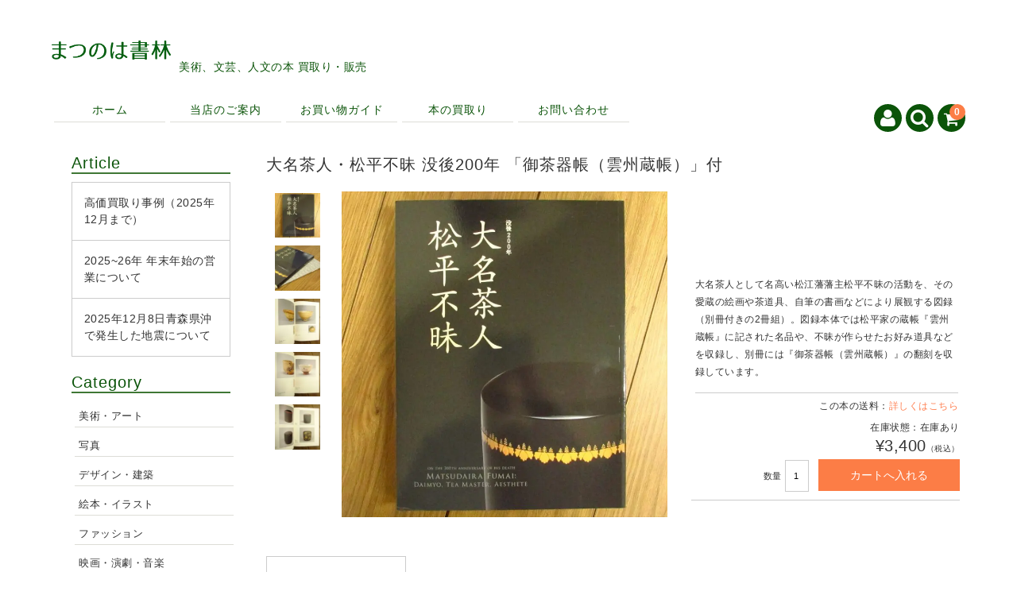

--- FILE ---
content_type: text/html; charset=UTF-8
request_url: https://matsunoha-books.com/item/600
body_size: 18794
content:
<!DOCTYPE html>
<html lang="ja">

<head>
	<meta charset="UTF-8" />
	<meta name="viewport" content="width=device-width, user-scalable=no">
	<meta name="format-detection" content="telephone=no"/>

	
	<meta name='robots' content='index, follow, max-image-preview:large, max-snippet:-1, max-video-preview:-1' />

	<!-- This site is optimized with the Yoast SEO plugin v26.6 - https://yoast.com/wordpress/plugins/seo/ -->
	<title>大名茶人・松平不昧 没後200年 「御茶器帳（雲州蔵帳）」付</title>
	<link rel="canonical" href="https://matsunoha-books.com/item/600" />
	<meta property="og:locale" content="ja_JP" />
	<meta property="og:type" content="article" />
	<meta property="og:title" content="大名茶人・松平不昧 没後200年 「御茶器帳（雲州蔵帳）」付" />
	<meta property="og:description" content="大名茶人・松平不昧 没後200年&nbsp; (MA1028) 販売価格（税込） [&hellip;]" />
	<meta property="og:url" content="https://matsunoha-books.com/item/600" />
	<meta property="og:site_name" content="まつのは書林" />
	<meta property="article:published_time" content="2024-02-05T01:18:40+00:00" />
	<meta property="article:modified_time" content="2024-08-26T03:39:55+00:00" />
	<meta name="author" content="まつのは書林" />
	<meta name="twitter:card" content="summary_large_image" />
	<meta name="twitter:creator" content="@matsunohabooks" />
	<meta name="twitter:site" content="@matsunohabooks" />
	<meta name="twitter:label1" content="執筆者" />
	<meta name="twitter:data1" content="まつのは書林" />
	<script type="application/ld+json" class="yoast-schema-graph">{"@context":"https://schema.org","@graph":[{"@type":"WebPage","@id":"https://matsunoha-books.com/item/600","url":"https://matsunoha-books.com/item/600","name":"大名茶人・松平不昧 没後200年 「御茶器帳（雲州蔵帳）」付","isPartOf":{"@id":"https://matsunoha-books.com/#website"},"datePublished":"2024-02-05T01:18:40+00:00","dateModified":"2024-08-26T03:39:55+00:00","author":{"@id":"https://matsunoha-books.com/#/schema/person/12d03a656d55606d0d90ab0d87582700"},"breadcrumb":{"@id":"https://matsunoha-books.com/item/600#breadcrumb"},"inLanguage":"ja","potentialAction":[{"@type":"ReadAction","target":["https://matsunoha-books.com/item/600"]}]},{"@type":"BreadcrumbList","@id":"https://matsunoha-books.com/item/600#breadcrumb","itemListElement":[{"@type":"ListItem","position":1,"name":"ホーム","item":"https://matsunoha-books.com/"},{"@type":"ListItem","position":2,"name":"大名茶人・松平不昧 没後200年 「御茶器帳（雲州蔵帳）」付"}]},{"@type":"WebSite","@id":"https://matsunoha-books.com/#website","url":"https://matsunoha-books.com/","name":"まつのは書林","description":"美術、文芸、人文の本 買取り・販売","potentialAction":[{"@type":"SearchAction","target":{"@type":"EntryPoint","urlTemplate":"https://matsunoha-books.com/?s={search_term_string}"},"query-input":{"@type":"PropertyValueSpecification","valueRequired":true,"valueName":"search_term_string"}}],"inLanguage":"ja"},{"@type":"Person","@id":"https://matsunoha-books.com/#/schema/person/12d03a656d55606d0d90ab0d87582700","name":"まつのは書林","image":{"@type":"ImageObject","inLanguage":"ja","@id":"https://matsunoha-books.com/#/schema/person/image/","url":"https://secure.gravatar.com/avatar/9f5eeb2fd9e64bfefa25ab3a1f99cb7141c2cdd868b20f617eeb8839e91007c4?s=96&d=mm&r=g","contentUrl":"https://secure.gravatar.com/avatar/9f5eeb2fd9e64bfefa25ab3a1f99cb7141c2cdd868b20f617eeb8839e91007c4?s=96&d=mm&r=g","caption":"まつのは書林"}}]}</script>
	<!-- / Yoast SEO plugin. -->


<link rel='dns-prefetch' href='//fonts.googleapis.com' />
<link rel="alternate" type="application/rss+xml" title="まつのは書林 &raquo; 大名茶人・松平不昧 没後200年 「御茶器帳（雲州蔵帳）」付 のコメントのフィード" href="https://matsunoha-books.com/item/600/feed" />
<link rel="alternate" title="oEmbed (JSON)" type="application/json+oembed" href="https://matsunoha-books.com/wp-json/oembed/1.0/embed?url=https%3A%2F%2Fmatsunoha-books.com%2Fitem%2F600" />
<link rel="alternate" title="oEmbed (XML)" type="text/xml+oembed" href="https://matsunoha-books.com/wp-json/oembed/1.0/embed?url=https%3A%2F%2Fmatsunoha-books.com%2Fitem%2F600&#038;format=xml" />
<link rel='stylesheet' id='parent-style-css' href='https://matsunoha-books.com/wp-content/themes/welcart_basic/style.css?ver=1.0' type='text/css' media='all' />
<link rel='stylesheet' id='parent-welcart-style-css' href='https://matsunoha-books.com/wp-content/themes/welcart_basic/usces_cart.css?ver=1.0' type='text/css' media='all' />
<link rel='stylesheet' id='google-fonts-sans-css' href='https://fonts.googleapis.com/css?family=Josefin+Sans&#038;ver=1.0' type='text/css' media='all' />
<link rel='stylesheet' id='slick-style-css' href='https://matsunoha-books.com/wp-content/themes/welcart_basic-voll/css/slick.css?ver=1.0' type='text/css' media='all' />
<link rel='stylesheet' id='slick-theme-style-css' href='https://matsunoha-books.com/wp-content/themes/welcart_basic-voll/css/slick-theme.css?ver=1.0' type='text/css' media='all' />
<link rel='stylesheet' id='scroll-style-css' href='https://matsunoha-books.com/wp-content/themes/welcart_basic-voll/css/scroll.css?ver=1.0' type='text/css' media='all' />
<style id='wp-emoji-styles-inline-css' type='text/css'>

	img.wp-smiley, img.emoji {
		display: inline !important;
		border: none !important;
		box-shadow: none !important;
		height: 1em !important;
		width: 1em !important;
		margin: 0 0.07em !important;
		vertical-align: -0.1em !important;
		background: none !important;
		padding: 0 !important;
	}
/*# sourceURL=wp-emoji-styles-inline-css */
</style>
<style id='wp-block-library-inline-css' type='text/css'>
:root{--wp-block-synced-color:#7a00df;--wp-block-synced-color--rgb:122,0,223;--wp-bound-block-color:var(--wp-block-synced-color);--wp-editor-canvas-background:#ddd;--wp-admin-theme-color:#007cba;--wp-admin-theme-color--rgb:0,124,186;--wp-admin-theme-color-darker-10:#006ba1;--wp-admin-theme-color-darker-10--rgb:0,107,160.5;--wp-admin-theme-color-darker-20:#005a87;--wp-admin-theme-color-darker-20--rgb:0,90,135;--wp-admin-border-width-focus:2px}@media (min-resolution:192dpi){:root{--wp-admin-border-width-focus:1.5px}}.wp-element-button{cursor:pointer}:root .has-very-light-gray-background-color{background-color:#eee}:root .has-very-dark-gray-background-color{background-color:#313131}:root .has-very-light-gray-color{color:#eee}:root .has-very-dark-gray-color{color:#313131}:root .has-vivid-green-cyan-to-vivid-cyan-blue-gradient-background{background:linear-gradient(135deg,#00d084,#0693e3)}:root .has-purple-crush-gradient-background{background:linear-gradient(135deg,#34e2e4,#4721fb 50%,#ab1dfe)}:root .has-hazy-dawn-gradient-background{background:linear-gradient(135deg,#faaca8,#dad0ec)}:root .has-subdued-olive-gradient-background{background:linear-gradient(135deg,#fafae1,#67a671)}:root .has-atomic-cream-gradient-background{background:linear-gradient(135deg,#fdd79a,#004a59)}:root .has-nightshade-gradient-background{background:linear-gradient(135deg,#330968,#31cdcf)}:root .has-midnight-gradient-background{background:linear-gradient(135deg,#020381,#2874fc)}:root{--wp--preset--font-size--normal:16px;--wp--preset--font-size--huge:42px}.has-regular-font-size{font-size:1em}.has-larger-font-size{font-size:2.625em}.has-normal-font-size{font-size:var(--wp--preset--font-size--normal)}.has-huge-font-size{font-size:var(--wp--preset--font-size--huge)}.has-text-align-center{text-align:center}.has-text-align-left{text-align:left}.has-text-align-right{text-align:right}.has-fit-text{white-space:nowrap!important}#end-resizable-editor-section{display:none}.aligncenter{clear:both}.items-justified-left{justify-content:flex-start}.items-justified-center{justify-content:center}.items-justified-right{justify-content:flex-end}.items-justified-space-between{justify-content:space-between}.screen-reader-text{border:0;clip-path:inset(50%);height:1px;margin:-1px;overflow:hidden;padding:0;position:absolute;width:1px;word-wrap:normal!important}.screen-reader-text:focus{background-color:#ddd;clip-path:none;color:#444;display:block;font-size:1em;height:auto;left:5px;line-height:normal;padding:15px 23px 14px;text-decoration:none;top:5px;width:auto;z-index:100000}html :where(.has-border-color){border-style:solid}html :where([style*=border-top-color]){border-top-style:solid}html :where([style*=border-right-color]){border-right-style:solid}html :where([style*=border-bottom-color]){border-bottom-style:solid}html :where([style*=border-left-color]){border-left-style:solid}html :where([style*=border-width]){border-style:solid}html :where([style*=border-top-width]){border-top-style:solid}html :where([style*=border-right-width]){border-right-style:solid}html :where([style*=border-bottom-width]){border-bottom-style:solid}html :where([style*=border-left-width]){border-left-style:solid}html :where(img[class*=wp-image-]){height:auto;max-width:100%}:where(figure){margin:0 0 1em}html :where(.is-position-sticky){--wp-admin--admin-bar--position-offset:var(--wp-admin--admin-bar--height,0px)}@media screen and (max-width:600px){html :where(.is-position-sticky){--wp-admin--admin-bar--position-offset:0px}}
/*# sourceURL=/wp-includes/css/dist/block-library/common.min.css */
</style>
<style id='classic-theme-styles-inline-css' type='text/css'>
/*! This file is auto-generated */
.wp-block-button__link{color:#fff;background-color:#32373c;border-radius:9999px;box-shadow:none;text-decoration:none;padding:calc(.667em + 2px) calc(1.333em + 2px);font-size:1.125em}.wp-block-file__button{background:#32373c;color:#fff;text-decoration:none}
/*# sourceURL=/wp-includes/css/classic-themes.min.css */
</style>
<link rel='stylesheet' id='contact-form-7-css' href='https://matsunoha-books.com/wp-content/plugins/contact-form-7/includes/css/styles.css?ver=6.1.4' type='text/css' media='all' />
<link rel='stylesheet' id='wc-basic-style-css' href='https://matsunoha-books.com/wp-content/themes/welcart_basic-voll/style.css?ver=1.7.7' type='text/css' media='all' />
<link rel='stylesheet' id='font-awesome-css' href='https://matsunoha-books.com/wp-content/themes/welcart_basic/font-awesome/font-awesome.min.css?ver=1.0' type='text/css' media='all' />
<link rel='stylesheet' id='luminous-basic-css-css' href='https://matsunoha-books.com/wp-content/themes/welcart_basic/css/luminous-basic.css?ver=1.0' type='text/css' media='all' />
<link rel='stylesheet' id='tablepress-default-css' href='https://matsunoha-books.com/wp-content/plugins/tablepress/css/build/default.css?ver=3.2.6' type='text/css' media='all' />
<link rel='stylesheet' id='usces_default_css-css' href='https://matsunoha-books.com/wp-content/plugins/usc-e-shop/css/usces_default.css?ver=2.11.26.2512161' type='text/css' media='all' />
<link rel='stylesheet' id='dashicons-css' href='https://matsunoha-books.com/wp-includes/css/dashicons.min.css?ver=6.9' type='text/css' media='all' />
<link rel='stylesheet' id='theme_cart_css-css' href='https://matsunoha-books.com/wp-content/themes/welcart_basic-voll/usces_cart.css?ver=2.11.26.2512161' type='text/css' media='all' />
<script type="text/javascript" src="https://matsunoha-books.com/wp-includes/js/jquery/jquery.min.js?ver=3.7.1" id="jquery-core-js"></script>
<script type="text/javascript" src="https://matsunoha-books.com/wp-includes/js/jquery/jquery-migrate.min.js?ver=3.4.1" id="jquery-migrate-js"></script>
<script type="text/javascript" src="https://matsunoha-books.com/wp-content/themes/welcart_basic-voll/js/front-customized.js?ver=1.0" id="front-customized-js"></script>
<script type="text/javascript" src="https://matsunoha-books.com/wp-content/themes/welcart_basic-voll/js/slick.min.js?ver=1.0" id="slick-js-js"></script>
<script type="text/javascript" src="https://matsunoha-books.com/wp-content/themes/welcart_basic-voll/js/wcct-slick.js?ver=1.0" id="wcct-slick-js-js"></script>
<script type="text/javascript" src="https://matsunoha-books.com/wp-content/themes/welcart_basic-voll/js/ScrollTrigger.min.js?ver=1.0" id="scrolltrigger-js-js"></script>
<script type="text/javascript" src="https://matsunoha-books.com/wp-content/themes/welcart_basic-voll/js/wcct-scroll.js?ver=1.0" id="wcct-scroll-js-js"></script>
<script type="text/javascript" src="https://matsunoha-books.com/wp-content/themes/welcart_basic-voll/js/wcct-itemsingle.js?ver=1.0" id="wcct-itemsingle-js"></script>
<script type="text/javascript" src="https://matsunoha-books.com/wp-content/themes/welcart_basic/js/front-customized.js?ver=1.0" id="wc-basic-js-js"></script>
<link rel="https://api.w.org/" href="https://matsunoha-books.com/wp-json/" /><link rel="alternate" title="JSON" type="application/json" href="https://matsunoha-books.com/wp-json/wp/v2/posts/600" /><link rel="EditURI" type="application/rsd+xml" title="RSD" href="https://matsunoha-books.com/xmlrpc.php?rsd" />
<meta name="generator" content="WordPress 6.9" />
<link rel='shortlink' href='https://matsunoha-books.com/?p=600' />

<meta property="og:title" content="大名茶人・松平不昧 没後200年">
<meta property="og:type" content="product">
<meta property="og:description" content="大名茶人・松平不昧 没後200年 「御茶器帳（雲州蔵帳）」付">
<meta property="og:url" content="https://matsunoha-books.com/item/600">
<meta property="og:image" content="https://matsunoha-books.com/wp-content/uploads/2024/02/MA1028-150x150.jpg">
<meta property="og:site_name" content="まつのは書林">
<script type="application/ld+json">{"@context":"https:\/\/schema.org\/","@type":"Product","name":"\u5927\u540d\u8336\u4eba\u30fb\u677e\u5e73\u4e0d\u6627 \u6ca1\u5f8c200\u5e74","image":"https:\/\/matsunoha-books.com\/wp-content\/uploads\/2024\/02\/MA1028.jpg","description":"","productID":"MA1028","offers":{"@type":"Offer","sku":"MA1028-MA1028","priceCurrency":"JPY","price":3400,"availability":"https:\/\/schema.org\/InStock"}}</script><noscript><style>.lazyload[data-src]{display:none !important;}</style></noscript><style>.lazyload{background-image:none !important;}.lazyload:before{background-image:none !important;}</style>		<style type="text/css" id="wp-custom-css">
			.contact-form select {
	padding: 0px 7px;
}
.single_top {
	font-size:1em;
	margin-top:5px;
	margin-bottom:1px;
	color:#ff0033;
	line-height:1.5em;
}
.wp-block-image img {
	padding:0 0 20px 0;
}

.contact-form .text-address {
	margin-top:10px;
	width:100%;
	border-color: #888;
}

@media screen and (min-width: 38.75em) {
.contact-form .text-address {
	width:70%;
}	

@media screen and (min-width: 38.75em) {
	#itempage .itemsubimg,
	#itempage .itemsubimg .slick-list{
		height: auto !important;
	}
}

.copyright{
		font-size:0.8em;
	}		</style>
		
<!-- Google tag (gtag.js) -->
<script async src="https://www.googletagmanager.com/gtag/js?id=G-RWX6VCJ807"></script>
<script>
  window.dataLayer = window.dataLayer || [];
  function gtag(){dataLayer.push(arguments);}
  gtag('js', new Date());

  gtag('config', 'G-RWX6VCJ807');
</script>

<!-- favicon -->
<link rel="icon" href="https://matsunoha-books.com/wp-content/uploads/2024/03/favicon_1.jpg">

</head>

<body class="wp-singular post-template-default single single-post postid-600 single-format-standard wp-theme-welcart_basic wp-child-theme-welcart_basic-voll has-sidebar">
		<div class="site">
		<header id="masthead" class="site-header" role="banner">
			<div class="inner cf">
				<div class="fixed-box">
					<div id="head-top">
						<div class="head-inner cf">
															<div class="site-title">
								<a href="https://matsunoha-books.com/" title="まつのは書林" rel="home">
																					<img src="[data-uri]" alt="まつのは書林" data-src="https://matsunoha-books.com/wp-content/uploads/2024/01/まつのはロゴ-ver1.png" decoding="async" class="lazyload" data-eio-rwidth="1000" data-eio-rheight="157"><noscript><img src="https://matsunoha-books.com/wp-content/uploads/2024/01/まつのはロゴ-ver1.png" alt="まつのは書林" data-eio="l"></noscript>
																				</a>
								</div>
																<p class="site-description">美術、文芸、人文の本 買取り・販売</p>
														</div><!-- #head-inner -->
					</div><!-- #head-top -->

											<div id="head-bottom">
							<div class="head-inner cf">
																	<div class="incart-btn">
										<a href="https://matsunoha-books.com/usces-cart">
											<i class="fa fa-shopping-cart"></i><span class="total-quant" id="widgetcart-total-quant">0</span>
										</a>
									</div><!-- .incart-btn -->
								
								<div class="menu-bar">
									<a class="menu-trigger">
										<span></span>
										<span></span>
										<span></span>
									</a>
								</div><!-- .menu-bar -->

								<div class="mobile_menu_wrap">
									<div class="mobile_menu">
										<div class="snav cf">
											<div class="search-box cf">
												<i class="fa fa-search" aria-hidden="true"></i>
												<form role="search" method="get" action="https://matsunoha-books.com/" >
		<div class="s-box">
			<input type="text" value="" name="s" id="head-s-text" class="search-text" />
			<input type="submit" id="head-s-submit" class="searchsubmit" value="&#xf002;" />
		</div>
	</form>											</div><!-- .search-box -->
																							<div class="membership cf">
													<i class="fa fa-user" aria-hidden="true"></i>
													<ul class="cf">
																																											<li>ゲスト</li>
															<li><a href="https://matsunoha-books.com/usces-member?usces_page=login" class="usces_login_a">ログイン</a></li>
															<li>
																<a href="https://matsunoha-books.com/usces-member?usces_page=newmember">
																	新規会員登録																</a>
															</li>
																																									</ul>
												</div><!-- .membership -->
																					</div><!-- .snav -->

										
										<nav id="site-navigation" class="main-navigation" role="navigation">
											<div class="nav-menu-open"><ul id="menu-%e3%83%98%e3%83%83%e3%83%80%e3%83%bc%e3%83%a1%e3%83%8b%e3%83%a5%e3%83%bc" class="header-nav-container cf"><li id="menu-item-277" class="menu-item menu-item-type-custom menu-item-object-custom menu-item-home menu-item-277"><a href="https://matsunoha-books.com/">ホーム</a></li>
<li id="menu-item-331" class="menu-item menu-item-type-post_type menu-item-object-page menu-item-331"><a href="https://matsunoha-books.com/aboutus">当店のご案内</a></li>
<li id="menu-item-332" class="menu-item menu-item-type-post_type menu-item-object-page menu-item-332"><a href="https://matsunoha-books.com/howtobuy">お買い物ガイド</a></li>
<li id="menu-item-329" class="menu-item menu-item-type-post_type menu-item-object-page menu-item-329"><a href="https://matsunoha-books.com/usedbooks">本の買取り</a></li>
<li id="menu-item-446" class="menu-item menu-item-type-post_type menu-item-object-page menu-item-446"><a href="https://matsunoha-books.com/inquiry">お問い合わせ</a></li>
</ul></div>										</nav><!-- #site-navigation -->
									</div><!-- .mobile-menu -->
								</div><!-- .mobile-menu-wrap -->
							</div><!-- #head_in -->
						</div><!-- #head_bottom -->
									</div><!-- .fixed-box -->
			</div><!-- .inner-->
		</header><!-- #masthead -->

				<div id="main" class="wrapper two-column left-set">
<div id="primary" class="site-content">
	<div id="content" role="main">
        
	
		<article class="inframe post-600 post type-post status-publish format-standard category-art category-item category-crafts tag-ma1026 tag-ma1027 tag-ma1025 tag-ma1374" id="post-600">

			<h1 class="item_page_title">大名茶人・松平不昧 没後200年 「御茶器帳（雲州蔵帳）」付</h1>

									<div id="itempage">

					<div class="cf">
						<div id="img-box" class="cf">
								
														<div id="itemimg-sub" class="slider slider-nav itemsubimg">
								<div><img width="90" height="90" src="[data-uri]" class="attachment-90x90 size-90x90 lazyload" alt="MA1028" decoding="async"   data-src="https://matsunoha-books.com/wp-content/uploads/2024/02/MA1028-150x150.jpg" data-srcset="https://matsunoha-books.com/wp-content/uploads/2024/02/MA1028-150x150.jpg 150w, https://matsunoha-books.com/wp-content/uploads/2024/02/MA1028-300x300.jpg 300w, https://matsunoha-books.com/wp-content/uploads/2024/02/MA1028-768x768.jpg 768w, https://matsunoha-books.com/wp-content/uploads/2024/02/MA1028.jpg 800w" data-sizes="auto" data-eio-rwidth="150" data-eio-rheight="150" /><noscript><img width="90" height="90" src="https://matsunoha-books.com/wp-content/uploads/2024/02/MA1028-150x150.jpg" class="attachment-90x90 size-90x90" alt="MA1028" decoding="async" srcset="https://matsunoha-books.com/wp-content/uploads/2024/02/MA1028-150x150.jpg 150w, https://matsunoha-books.com/wp-content/uploads/2024/02/MA1028-300x300.jpg 300w, https://matsunoha-books.com/wp-content/uploads/2024/02/MA1028-768x768.jpg 768w, https://matsunoha-books.com/wp-content/uploads/2024/02/MA1028.jpg 800w" sizes="(max-width: 90px) 100vw, 90px" data-eio="l" /></noscript></div>
																<div><img width="90" height="90" src="[data-uri]" class="attachment-90x90 size-90x90 lazyload" alt="MA1028" decoding="async"   data-src="https://matsunoha-books.com/wp-content/uploads/2024/02/MA1028__1-150x150.jpg" data-srcset="https://matsunoha-books.com/wp-content/uploads/2024/02/MA1028__1-150x150.jpg 150w, https://matsunoha-books.com/wp-content/uploads/2024/02/MA1028__1-300x300.jpg 300w, https://matsunoha-books.com/wp-content/uploads/2024/02/MA1028__1-768x768.jpg 768w, https://matsunoha-books.com/wp-content/uploads/2024/02/MA1028__1.jpg 800w" data-sizes="auto" data-eio-rwidth="150" data-eio-rheight="150" /><noscript><img width="90" height="90" src="https://matsunoha-books.com/wp-content/uploads/2024/02/MA1028__1-150x150.jpg" class="attachment-90x90 size-90x90" alt="MA1028" decoding="async" srcset="https://matsunoha-books.com/wp-content/uploads/2024/02/MA1028__1-150x150.jpg 150w, https://matsunoha-books.com/wp-content/uploads/2024/02/MA1028__1-300x300.jpg 300w, https://matsunoha-books.com/wp-content/uploads/2024/02/MA1028__1-768x768.jpg 768w, https://matsunoha-books.com/wp-content/uploads/2024/02/MA1028__1.jpg 800w" sizes="(max-width: 90px) 100vw, 90px" data-eio="l" /></noscript></div>
																<div><img width="90" height="90" src="[data-uri]" class="attachment-90x90 size-90x90 lazyload" alt="MA1028" decoding="async"   data-src="https://matsunoha-books.com/wp-content/uploads/2024/02/MA1028__2-150x150.jpg" data-srcset="https://matsunoha-books.com/wp-content/uploads/2024/02/MA1028__2-150x150.jpg 150w, https://matsunoha-books.com/wp-content/uploads/2024/02/MA1028__2-300x300.jpg 300w, https://matsunoha-books.com/wp-content/uploads/2024/02/MA1028__2-768x768.jpg 768w, https://matsunoha-books.com/wp-content/uploads/2024/02/MA1028__2.jpg 800w" data-sizes="auto" data-eio-rwidth="150" data-eio-rheight="150" /><noscript><img width="90" height="90" src="https://matsunoha-books.com/wp-content/uploads/2024/02/MA1028__2-150x150.jpg" class="attachment-90x90 size-90x90" alt="MA1028" decoding="async" srcset="https://matsunoha-books.com/wp-content/uploads/2024/02/MA1028__2-150x150.jpg 150w, https://matsunoha-books.com/wp-content/uploads/2024/02/MA1028__2-300x300.jpg 300w, https://matsunoha-books.com/wp-content/uploads/2024/02/MA1028__2-768x768.jpg 768w, https://matsunoha-books.com/wp-content/uploads/2024/02/MA1028__2.jpg 800w" sizes="(max-width: 90px) 100vw, 90px" data-eio="l" /></noscript></div>
																<div><img width="90" height="90" src="[data-uri]" class="attachment-90x90 size-90x90 lazyload" alt="MA1028" decoding="async"   data-src="https://matsunoha-books.com/wp-content/uploads/2024/02/MA1028__3-150x150.jpg" data-srcset="https://matsunoha-books.com/wp-content/uploads/2024/02/MA1028__3-150x150.jpg 150w, https://matsunoha-books.com/wp-content/uploads/2024/02/MA1028__3-300x300.jpg 300w, https://matsunoha-books.com/wp-content/uploads/2024/02/MA1028__3-768x768.jpg 768w, https://matsunoha-books.com/wp-content/uploads/2024/02/MA1028__3.jpg 800w" data-sizes="auto" data-eio-rwidth="150" data-eio-rheight="150" /><noscript><img width="90" height="90" src="https://matsunoha-books.com/wp-content/uploads/2024/02/MA1028__3-150x150.jpg" class="attachment-90x90 size-90x90" alt="MA1028" decoding="async" srcset="https://matsunoha-books.com/wp-content/uploads/2024/02/MA1028__3-150x150.jpg 150w, https://matsunoha-books.com/wp-content/uploads/2024/02/MA1028__3-300x300.jpg 300w, https://matsunoha-books.com/wp-content/uploads/2024/02/MA1028__3-768x768.jpg 768w, https://matsunoha-books.com/wp-content/uploads/2024/02/MA1028__3.jpg 800w" sizes="(max-width: 90px) 100vw, 90px" data-eio="l" /></noscript></div>
																<div><img width="90" height="90" src="[data-uri]" class="attachment-90x90 size-90x90 lazyload" alt="MA1028" decoding="async"   data-src="https://matsunoha-books.com/wp-content/uploads/2024/02/MA1028__4-150x150.jpg" data-srcset="https://matsunoha-books.com/wp-content/uploads/2024/02/MA1028__4-150x150.jpg 150w, https://matsunoha-books.com/wp-content/uploads/2024/02/MA1028__4-300x300.jpg 300w, https://matsunoha-books.com/wp-content/uploads/2024/02/MA1028__4-768x768.jpg 768w, https://matsunoha-books.com/wp-content/uploads/2024/02/MA1028__4.jpg 800w" data-sizes="auto" data-eio-rwidth="150" data-eio-rheight="150" /><noscript><img width="90" height="90" src="https://matsunoha-books.com/wp-content/uploads/2024/02/MA1028__4-150x150.jpg" class="attachment-90x90 size-90x90" alt="MA1028" decoding="async" srcset="https://matsunoha-books.com/wp-content/uploads/2024/02/MA1028__4-150x150.jpg 150w, https://matsunoha-books.com/wp-content/uploads/2024/02/MA1028__4-300x300.jpg 300w, https://matsunoha-books.com/wp-content/uploads/2024/02/MA1028__4-768x768.jpg 768w, https://matsunoha-books.com/wp-content/uploads/2024/02/MA1028__4.jpg 800w" sizes="(max-width: 90px) 100vw, 90px" data-eio="l" /></noscript></div>
															</div><!-- #itemimg-sub -->
								
							<div id="itemimg-main" class="slider slider-for itemimg">
								<div><a href="https://matsunoha-books.com/wp-content/uploads/2024/02/MA1028.jpg" ><img width="600" height="600" src="[data-uri]" class="attachment-600x600 size-600x600 lazyload" alt="MA1028" decoding="async"   data-src="https://matsunoha-books.com/wp-content/uploads/2024/02/MA1028-768x768.jpg" data-srcset="https://matsunoha-books.com/wp-content/uploads/2024/02/MA1028-768x768.jpg 768w, https://matsunoha-books.com/wp-content/uploads/2024/02/MA1028-300x300.jpg 300w, https://matsunoha-books.com/wp-content/uploads/2024/02/MA1028-150x150.jpg 150w, https://matsunoha-books.com/wp-content/uploads/2024/02/MA1028.jpg 800w" data-sizes="auto" data-eio-rwidth="768" data-eio-rheight="768" /><noscript><img width="600" height="600" src="https://matsunoha-books.com/wp-content/uploads/2024/02/MA1028-768x768.jpg" class="attachment-600x600 size-600x600" alt="MA1028" decoding="async" srcset="https://matsunoha-books.com/wp-content/uploads/2024/02/MA1028-768x768.jpg 768w, https://matsunoha-books.com/wp-content/uploads/2024/02/MA1028-300x300.jpg 300w, https://matsunoha-books.com/wp-content/uploads/2024/02/MA1028-150x150.jpg 150w, https://matsunoha-books.com/wp-content/uploads/2024/02/MA1028.jpg 800w" sizes="(max-width: 600px) 100vw, 600px" data-eio="l" /></noscript></a></div>
																<div><a href="https://matsunoha-books.com/wp-content/uploads/2024/02/MA1028__1.jpg" ><img width="600" height="600" src="[data-uri]" class="attachment-600x600 size-600x600 lazyload" alt="MA1028" decoding="async"   data-src="https://matsunoha-books.com/wp-content/uploads/2024/02/MA1028__1-768x768.jpg" data-srcset="https://matsunoha-books.com/wp-content/uploads/2024/02/MA1028__1-768x768.jpg 768w, https://matsunoha-books.com/wp-content/uploads/2024/02/MA1028__1-300x300.jpg 300w, https://matsunoha-books.com/wp-content/uploads/2024/02/MA1028__1-150x150.jpg 150w, https://matsunoha-books.com/wp-content/uploads/2024/02/MA1028__1.jpg 800w" data-sizes="auto" data-eio-rwidth="768" data-eio-rheight="768" /><noscript><img width="600" height="600" src="https://matsunoha-books.com/wp-content/uploads/2024/02/MA1028__1-768x768.jpg" class="attachment-600x600 size-600x600" alt="MA1028" decoding="async" srcset="https://matsunoha-books.com/wp-content/uploads/2024/02/MA1028__1-768x768.jpg 768w, https://matsunoha-books.com/wp-content/uploads/2024/02/MA1028__1-300x300.jpg 300w, https://matsunoha-books.com/wp-content/uploads/2024/02/MA1028__1-150x150.jpg 150w, https://matsunoha-books.com/wp-content/uploads/2024/02/MA1028__1.jpg 800w" sizes="(max-width: 600px) 100vw, 600px" data-eio="l" /></noscript></a></div>
																<div><a href="https://matsunoha-books.com/wp-content/uploads/2024/02/MA1028__2.jpg" ><img width="600" height="600" src="[data-uri]" class="attachment-600x600 size-600x600 lazyload" alt="MA1028" decoding="async"   data-src="https://matsunoha-books.com/wp-content/uploads/2024/02/MA1028__2-768x768.jpg" data-srcset="https://matsunoha-books.com/wp-content/uploads/2024/02/MA1028__2-768x768.jpg 768w, https://matsunoha-books.com/wp-content/uploads/2024/02/MA1028__2-300x300.jpg 300w, https://matsunoha-books.com/wp-content/uploads/2024/02/MA1028__2-150x150.jpg 150w, https://matsunoha-books.com/wp-content/uploads/2024/02/MA1028__2.jpg 800w" data-sizes="auto" data-eio-rwidth="768" data-eio-rheight="768" /><noscript><img width="600" height="600" src="https://matsunoha-books.com/wp-content/uploads/2024/02/MA1028__2-768x768.jpg" class="attachment-600x600 size-600x600" alt="MA1028" decoding="async" srcset="https://matsunoha-books.com/wp-content/uploads/2024/02/MA1028__2-768x768.jpg 768w, https://matsunoha-books.com/wp-content/uploads/2024/02/MA1028__2-300x300.jpg 300w, https://matsunoha-books.com/wp-content/uploads/2024/02/MA1028__2-150x150.jpg 150w, https://matsunoha-books.com/wp-content/uploads/2024/02/MA1028__2.jpg 800w" sizes="(max-width: 600px) 100vw, 600px" data-eio="l" /></noscript></a></div>
																<div><a href="https://matsunoha-books.com/wp-content/uploads/2024/02/MA1028__3.jpg" ><img width="600" height="600" src="[data-uri]" class="attachment-600x600 size-600x600 lazyload" alt="MA1028" decoding="async"   data-src="https://matsunoha-books.com/wp-content/uploads/2024/02/MA1028__3-768x768.jpg" data-srcset="https://matsunoha-books.com/wp-content/uploads/2024/02/MA1028__3-768x768.jpg 768w, https://matsunoha-books.com/wp-content/uploads/2024/02/MA1028__3-300x300.jpg 300w, https://matsunoha-books.com/wp-content/uploads/2024/02/MA1028__3-150x150.jpg 150w, https://matsunoha-books.com/wp-content/uploads/2024/02/MA1028__3.jpg 800w" data-sizes="auto" data-eio-rwidth="768" data-eio-rheight="768" /><noscript><img width="600" height="600" src="https://matsunoha-books.com/wp-content/uploads/2024/02/MA1028__3-768x768.jpg" class="attachment-600x600 size-600x600" alt="MA1028" decoding="async" srcset="https://matsunoha-books.com/wp-content/uploads/2024/02/MA1028__3-768x768.jpg 768w, https://matsunoha-books.com/wp-content/uploads/2024/02/MA1028__3-300x300.jpg 300w, https://matsunoha-books.com/wp-content/uploads/2024/02/MA1028__3-150x150.jpg 150w, https://matsunoha-books.com/wp-content/uploads/2024/02/MA1028__3.jpg 800w" sizes="(max-width: 600px) 100vw, 600px" data-eio="l" /></noscript></a></div>
																<div><a href="https://matsunoha-books.com/wp-content/uploads/2024/02/MA1028__4.jpg" ><img width="600" height="600" src="[data-uri]" class="attachment-600x600 size-600x600 lazyload" alt="MA1028" decoding="async"   data-src="https://matsunoha-books.com/wp-content/uploads/2024/02/MA1028__4-768x768.jpg" data-srcset="https://matsunoha-books.com/wp-content/uploads/2024/02/MA1028__4-768x768.jpg 768w, https://matsunoha-books.com/wp-content/uploads/2024/02/MA1028__4-300x300.jpg 300w, https://matsunoha-books.com/wp-content/uploads/2024/02/MA1028__4-150x150.jpg 150w, https://matsunoha-books.com/wp-content/uploads/2024/02/MA1028__4.jpg 800w" data-sizes="auto" data-eio-rwidth="768" data-eio-rheight="768" /><noscript><img width="600" height="600" src="https://matsunoha-books.com/wp-content/uploads/2024/02/MA1028__4-768x768.jpg" class="attachment-600x600 size-600x600" alt="MA1028" decoding="async" srcset="https://matsunoha-books.com/wp-content/uploads/2024/02/MA1028__4-768x768.jpg 768w, https://matsunoha-books.com/wp-content/uploads/2024/02/MA1028__4-300x300.jpg 300w, https://matsunoha-books.com/wp-content/uploads/2024/02/MA1028__4-150x150.jpg 150w, https://matsunoha-books.com/wp-content/uploads/2024/02/MA1028__4.jpg 800w" sizes="(max-width: 600px) 100vw, 600px" data-eio="l" /></noscript></a></div>
															</div><!-- #itemimg-main -->
							
						</div>
            
				 <div class="item-description">
						<div class="inner">
							<div class="book_text">大名茶人として名高い松江藩藩主松平不昧の活動を、その愛蔵の絵画や茶道具、自筆の書画などにより展観する図録（別冊付きの2冊組）。図録本体では松平家の蔵帳『雲州蔵帳』に記された名品や、不昧が作らせたお好み道具などを収録し、別冊には『御茶器帳（雲州蔵帳）』の翻刻を収録しています。</p>
<div class="souryou_icon">この本の送料：<a href="https://matsunoha-books.com/chiikibetsu60">詳しくはこちら</a></div>
</div>
						</div>
					</div> 
 
            <div class="item-info">
																					
								
		
							<form action="https://matsunoha-books.com/usces-cart" method="post">
		
															<div class="skuform">
											
									<div class="inner cf">
									
																			<div class="left">
									<!--	<div class="skuimg">
										<img width="300" height="300" src="[data-uri]" class="attachment-300x300 size-300x300 lazyload" alt="" decoding="async"   data-src="https://matsunoha-books.com/wp-content/uploads/2024/02/MA1028-300x300.jpg" data-srcset="https://matsunoha-books.com/wp-content/uploads/2024/02/MA1028-300x300.jpg 300w, https://matsunoha-books.com/wp-content/uploads/2024/02/MA1028-150x150.jpg 150w, https://matsunoha-books.com/wp-content/uploads/2024/02/MA1028-768x768.jpg 768w, https://matsunoha-books.com/wp-content/uploads/2024/02/MA1028.jpg 800w" data-sizes="auto" data-eio-rwidth="300" data-eio-rheight="300" /><noscript><img width="300" height="300" src="https://matsunoha-books.com/wp-content/uploads/2024/02/MA1028-300x300.jpg" class="attachment-300x300 size-300x300" alt="" decoding="async" srcset="https://matsunoha-books.com/wp-content/uploads/2024/02/MA1028-300x300.jpg 300w, https://matsunoha-books.com/wp-content/uploads/2024/02/MA1028-150x150.jpg 150w, https://matsunoha-books.com/wp-content/uploads/2024/02/MA1028-768x768.jpg 768w, https://matsunoha-books.com/wp-content/uploads/2024/02/MA1028.jpg 800w" sizes="(max-width: 300px) 100vw, 300px" data-eio="l" /></noscript>										</div> -->
									</div><!-- left -->
																			<div class="right">								
										
																				
										<div class="zaikostatus">在庫状態：在庫あり</div>
		
									<div class="field cf">
	
											
										<div class="field_price">
                                      
																					¥3,400<em class="tax">（税込）</em>                                        										</div>
									</div>
									
																		<div class="c-box">
										<span class="quantity">数量<input name="quant[600][MA1028]" type="text" id="quant[600][MA1028]" class="skuquantity" value="1" onKeyDown="if (event.keyCode == 13) {return false;}" /></span>
										<span class="cart-button"><input name="zaikonum[600][MA1028]" type="hidden" id="zaikonum[600][MA1028]" value="1" />
<input name="zaiko[600][MA1028]" type="hidden" id="zaiko[600][MA1028]" value="0" />
<input name="gptekiyo[600][MA1028]" type="hidden" id="gptekiyo[600][MA1028]" value="0" />
<input name="skuPrice[600][MA1028]" type="hidden" id="skuPrice[600][MA1028]" value="3400" />
<input name="inCart[600][MA1028]" type="submit" id="inCart[600][MA1028]" class="skubutton" value="カートへ入れる" onclick="return uscesCart.intoCart( '600','MA1028' )" /><input name="usces_referer" type="hidden" value="/item/600" />
</span>
									</div>
																		<div class="error_message"></div>
	
									</div><!-- right -->
									
									</div><!-- .inner -->
								</div><!-- .skuform -->
									
															</form>
								
						</div><!-- .item-info -->
					
					</div><!-- .cf -->
            
					 
					<div id="tab" class="fromBottomIn" data-scroll="once">
						<div class="tab-list-area">
						<ul class="tab-list cf">
														<li><span class="tab_link">Information</span></li>
																				</ul>
						</div>
						
												<div class="icf-wrapper tab-box">
							<div class="inner">
								<ul class="item_custom_field">
<li>コンディション : B</li>
<li>コンディションの説明 : 表紙の角に折れ跡あり。別冊「御茶器帳」付き。<br />
</li>
<li>発行 : NHKプロモーション</li>
<li>出版年 : 2018</li>
<li>サイズ : 縦297×横219(mm)</li>
</ul>
							</div>                            
						</div>
						 

								
					</div>     
					 
    <div class="single_condition">
    <h4>コンディションの目安</h4>
    <dl>
    <dt>A</dt><dd>たいへん良好な状態です</dd>
    <dt>B</dt><dd>経年相応のいたみがあります</dd>
    <dt>C</dt><dd>目立ついたみがあります</dd>
    <dt>D</dt><dd>大きな欠点があります</dd>
    </dl>
    </div>

<div class="howtopay_link">
	<a href="https://matsunoha-books.com/oshiharai-guide">お支払方法のご案内 ></a></div> 
<div class="souryou_link">
	<a href="https://matsunoha-books.com/souryou-guide">送料と配送方法のご案内 ></a></div> 
<div class="inquiry_link">
	<a href="https://matsunoha-books.com/inquiries_item">商品の問い合わせ ></a></div>

	<div class="assistance_item">
		<h3>関連商品</h3>
		<ul class="clearfix">
			<li><div class="listbox clearfix"><div class="slit"><a href="https://matsunoha-books.com/item/5113" rel="bookmark" title="土屋家の風雅　大名と茶の湯"><img width="600" height="600" src="[data-uri]" class="attachment-600x600 size-600x600 lazyload" alt="MA1374" decoding="async"   data-src="https://matsunoha-books.com/wp-content/uploads/2024/06/MA1374.jpg" data-srcset="https://matsunoha-books.com/wp-content/uploads/2024/06/MA1374.jpg 600w, https://matsunoha-books.com/wp-content/uploads/2024/06/MA1374-300x300.jpg 300w, https://matsunoha-books.com/wp-content/uploads/2024/06/MA1374-150x150.jpg 150w" data-sizes="auto" data-eio-rwidth="600" data-eio-rheight="600" /><noscript><img width="600" height="600" src="https://matsunoha-books.com/wp-content/uploads/2024/06/MA1374.jpg" class="attachment-600x600 size-600x600" alt="MA1374" decoding="async" srcset="https://matsunoha-books.com/wp-content/uploads/2024/06/MA1374.jpg 600w, https://matsunoha-books.com/wp-content/uploads/2024/06/MA1374-300x300.jpg 300w, https://matsunoha-books.com/wp-content/uploads/2024/06/MA1374-150x150.jpg 150w" sizes="(max-width: 600px) 100vw, 600px" data-eio="l" /></noscript></a></div><div class="detail"><div class="assist_excerpt"><a href="https://matsunoha-books.com/item/5113" rel="bookmark" title="土屋家の風雅　大名と茶の湯"><h4>土屋家の風雅　大名と茶の湯</h4></a></div></div></div></li><li><div class="listbox clearfix"><div class="slit"><a href="https://matsunoha-books.com/item/597" rel="bookmark" title="江戸・東京の茶の湯展　近代茶の湯の黎明"><img width="500" height="500" src="[data-uri]" class="attachment-600x600 size-600x600 lazyload" alt="MA1025" decoding="async"   data-src="https://matsunoha-books.com/wp-content/uploads/2025/08/MA1025.jpg" data-srcset="https://matsunoha-books.com/wp-content/uploads/2025/08/MA1025.jpg 500w, https://matsunoha-books.com/wp-content/uploads/2025/08/MA1025-300x300.jpg 300w, https://matsunoha-books.com/wp-content/uploads/2025/08/MA1025-150x150.jpg 150w" data-sizes="auto" data-eio-rwidth="500" data-eio-rheight="500" /><noscript><img width="500" height="500" src="https://matsunoha-books.com/wp-content/uploads/2025/08/MA1025.jpg" class="attachment-600x600 size-600x600" alt="MA1025" decoding="async" srcset="https://matsunoha-books.com/wp-content/uploads/2025/08/MA1025.jpg 500w, https://matsunoha-books.com/wp-content/uploads/2025/08/MA1025-300x300.jpg 300w, https://matsunoha-books.com/wp-content/uploads/2025/08/MA1025-150x150.jpg 150w" sizes="(max-width: 500px) 100vw, 500px" data-eio="l" /></noscript></a></div><div class="detail"><div class="assist_excerpt"><a href="https://matsunoha-books.com/item/597" rel="bookmark" title="江戸・東京の茶の湯展　近代茶の湯の黎明"><h4>江戸・東京の茶の湯展　近代茶の湯の黎明</h4></a></div></div></div></li><li><div class="listbox clearfix"><div class="slit"><a href="https://matsunoha-books.com/item/598" rel="bookmark" title="企画展　大名茶　その世界"><img width="600" height="600" src="[data-uri]" class="attachment-600x600 size-600x600 lazyload" alt="MA1026" decoding="async"   data-src="https://matsunoha-books.com/wp-content/uploads/2024/02/MA1026-768x768.jpg" data-srcset="https://matsunoha-books.com/wp-content/uploads/2024/02/MA1026-768x768.jpg 768w, https://matsunoha-books.com/wp-content/uploads/2024/02/MA1026-300x300.jpg 300w, https://matsunoha-books.com/wp-content/uploads/2024/02/MA1026-150x150.jpg 150w, https://matsunoha-books.com/wp-content/uploads/2024/02/MA1026.jpg 800w" data-sizes="auto" data-eio-rwidth="768" data-eio-rheight="768" /><noscript><img width="600" height="600" src="https://matsunoha-books.com/wp-content/uploads/2024/02/MA1026-768x768.jpg" class="attachment-600x600 size-600x600" alt="MA1026" decoding="async" srcset="https://matsunoha-books.com/wp-content/uploads/2024/02/MA1026-768x768.jpg 768w, https://matsunoha-books.com/wp-content/uploads/2024/02/MA1026-300x300.jpg 300w, https://matsunoha-books.com/wp-content/uploads/2024/02/MA1026-150x150.jpg 150w, https://matsunoha-books.com/wp-content/uploads/2024/02/MA1026.jpg 800w" sizes="(max-width: 600px) 100vw, 600px" data-eio="l" /></noscript></a></div><div class="detail"><div class="assist_excerpt"><a href="https://matsunoha-books.com/item/598" rel="bookmark" title="企画展　大名茶　その世界"><h4>企画展　大名茶　その世界</h4></a></div></div></div></li><li><div class="listbox clearfix"><div class="slit"><a href="https://matsunoha-books.com/item/599" rel="bookmark" title="茶の湯の造形　五島美術館・大和文華館所蔵名品選"><img width="600" height="600" src="[data-uri]" class="attachment-600x600 size-600x600 lazyload" alt="MA1027" decoding="async"   data-src="https://matsunoha-books.com/wp-content/uploads/2024/02/MA1027-768x768.jpg" data-srcset="https://matsunoha-books.com/wp-content/uploads/2024/02/MA1027-768x768.jpg 768w, https://matsunoha-books.com/wp-content/uploads/2024/02/MA1027-300x300.jpg 300w, https://matsunoha-books.com/wp-content/uploads/2024/02/MA1027-150x150.jpg 150w, https://matsunoha-books.com/wp-content/uploads/2024/02/MA1027.jpg 800w" data-sizes="auto" data-eio-rwidth="768" data-eio-rheight="768" /><noscript><img width="600" height="600" src="https://matsunoha-books.com/wp-content/uploads/2024/02/MA1027-768x768.jpg" class="attachment-600x600 size-600x600" alt="MA1027" decoding="async" srcset="https://matsunoha-books.com/wp-content/uploads/2024/02/MA1027-768x768.jpg 768w, https://matsunoha-books.com/wp-content/uploads/2024/02/MA1027-300x300.jpg 300w, https://matsunoha-books.com/wp-content/uploads/2024/02/MA1027-150x150.jpg 150w, https://matsunoha-books.com/wp-content/uploads/2024/02/MA1027.jpg 800w" sizes="(max-width: 600px) 100vw, 600px" data-eio="l" /></noscript></a></div><div class="detail"><div class="assist_excerpt"><a href="https://matsunoha-books.com/item/599" rel="bookmark" title="茶の湯の造形　五島美術館・大和文華館所蔵名品選"><h4>茶の湯の造形　五島美術館・大和文華館所蔵名品選</h4></a></div></div></div></li>		</ul>
	</div><!-- end of assistance_item -->
			
				</div><!-- #itemspage -->
		</article>

	        
	</div><!-- #content -->
</div><!-- #primary -->


<aside id="secondary" class="widget-area" role="complementary">

	<section id="usces-recent-posts-3" class="widget usces_recent_entries fromBottomIn" data-scroll="once"><h3 class="widget_title">Article</h3>		<ul>
						<li><a href="https://matsunoha-books.com/article/about-us/16868" title="高価買取り事例（2025年12月まで）">
				高価買取り事例（2025年12月まで）			</a></li>
						<li><a href="https://matsunoha-books.com/article/about-us/17139" title="2025~26年 年末年始の営業について">
				2025~26年 年末年始の営業について			</a></li>
						<li><a href="https://matsunoha-books.com/article/about-us/16882" title="2025年12月8日青森県沖で発生した地震について">
				2025年12月8日青森県沖で発生した地震について			</a></li>
					</ul>
			</section><section id="welcart_category-5" class="widget widget_welcart_category fromBottomIn" data-scroll="once"><h3 class="widget_title">Category</h3>
		<ul class="ucart_widget_body">
			<li class="cat-item cat-item-41"><a href="https://matsunoha-books.com/category/item/itemgenre/art">美術・アート</a>
</li>
	<li class="cat-item cat-item-42"><a href="https://matsunoha-books.com/category/item/itemgenre/photograph">写真</a>
</li>
	<li class="cat-item cat-item-43"><a href="https://matsunoha-books.com/category/item/itemgenre/design">デザイン・建築</a>
</li>
	<li class="cat-item cat-item-44"><a href="https://matsunoha-books.com/category/item/itemgenre/illustration">絵本・イラスト</a>
</li>
	<li class="cat-item cat-item-45"><a href="https://matsunoha-books.com/category/item/itemgenre/fashion">ファッション</a>
</li>
	<li class="cat-item cat-item-46"><a href="https://matsunoha-books.com/category/item/itemgenre/entertainment">映画・演劇・音楽</a>
</li>
	<li class="cat-item cat-item-48"><a href="https://matsunoha-books.com/category/item/itemgenre/literature">文学</a>
</li>
	<li class="cat-item cat-item-49"><a href="https://matsunoha-books.com/category/item/itemgenre/philosophy">思想・宗教</a>
</li>
	<li class="cat-item cat-item-50"><a href="https://matsunoha-books.com/category/item/itemgenre/history">歴史</a>
</li>
		</ul>

		</section><section id="welcart_category-7" class="widget widget_welcart_category fromBottomIn" data-scroll="once"><h3 class="widget_title">Feature</h3>
		<ul class="ucart_widget_body">
			<li class="cat-item cat-item-56"><a href="https://matsunoha-books.com/category/item/feature/japanese-painting1">日本の絵画（近世まで）</a>
</li>
	<li class="cat-item cat-item-64"><a href="https://matsunoha-books.com/category/item/feature/japanese-painting2">日本の絵画（近代以降）</a>
</li>
	<li class="cat-item cat-item-57"><a href="https://matsunoha-books.com/category/item/feature/western-painting">西洋の絵画</a>
</li>
	<li class="cat-item cat-item-62"><a href="https://matsunoha-books.com/category/item/feature/contemporary">現代アート</a>
</li>
	<li class="cat-item cat-item-60"><a href="https://matsunoha-books.com/category/item/feature/crafts">工芸</a>
</li>
	<li class="cat-item cat-item-47"><a href="https://matsunoha-books.com/category/item/feature/hokkaidou">北海道ゆかりの本</a>
</li>
		</ul>

		</section>
</aside><!-- #secondary -->
		</div><!-- #main -->

					<div id="toTop" class="wrap fixed"><a href="#masthead"><i class="fa fa-angle-up" aria-hidden="true"></i></a></div>
		
		<footer id="colophon" role="contentinfo">
			<div class="inner cf">
				<nav id="site-info" class="footer-navigation">
					<div class="menu-%e3%83%95%e3%83%83%e3%82%bf%e3%83%bc%e3%83%a1%e3%83%8b%e3%83%a5%e3%83%bc-container"><ul id="menu-%e3%83%95%e3%83%83%e3%82%bf%e3%83%bc%e3%83%a1%e3%83%8b%e3%83%a5%e3%83%bc" class="footer-menu cf"><li id="menu-item-282" class="menu-item menu-item-type-custom menu-item-object-custom menu-item-home menu-item-282"><a href="https://matsunoha-books.com/">ホーム</a></li>
<li id="menu-item-326" class="menu-item menu-item-type-post_type menu-item-object-page menu-item-326"><a href="https://matsunoha-books.com/aboutus">当店のご案内</a></li>
<li id="menu-item-328" class="menu-item menu-item-type-post_type menu-item-object-page menu-item-328"><a href="https://matsunoha-books.com/howtobuy">お買い物ガイド</a></li>
<li id="menu-item-323" class="menu-item menu-item-type-post_type menu-item-object-page menu-item-323"><a href="https://matsunoha-books.com/usedbooks">本の買取り</a></li>
<li id="menu-item-325" class="menu-item menu-item-type-post_type menu-item-object-page menu-item-privacy-policy menu-item-325"><a rel="privacy-policy" href="https://matsunoha-books.com/privacy-policy">プライバシーポリシー</a></li>
<li id="menu-item-327" class="menu-item menu-item-type-post_type menu-item-object-page menu-item-327"><a href="https://matsunoha-books.com/tokutei">特定商取引法に基づく表記</a></li>
<li id="menu-item-447" class="menu-item menu-item-type-post_type menu-item-object-page menu-item-447"><a href="https://matsunoha-books.com/inquiry">お問い合わせ</a></li>
</ul></div>				</nav><!-- #colophon -->
				<p class="copyright">Copyright まつのは書林 / 掲載内容の無断転載、商用利用を禁じます.</p>
			</div><!-- .inner -->
		</footer><!-- #colophon -->
	</div>	
	<script type="speculationrules">
{"prefetch":[{"source":"document","where":{"and":[{"href_matches":"/*"},{"not":{"href_matches":["/wp-*.php","/wp-admin/*","/wp-content/uploads/*","/wp-content/*","/wp-content/plugins/*","/wp-content/themes/welcart_basic-voll/*","/wp-content/themes/welcart_basic/*","/*\\?(.+)"]}},{"not":{"selector_matches":"a[rel~=\"nofollow\"]"}},{"not":{"selector_matches":".no-prefetch, .no-prefetch a"}}]},"eagerness":"conservative"}]}
</script>
	<script type='text/javascript'>
		uscesL10n = {
			
			'ajaxurl': "https://matsunoha-books.com/wp-admin/admin-ajax.php",
			'loaderurl': "https://matsunoha-books.com/wp-content/plugins/usc-e-shop/images/loading.gif",
			'post_id': "600",
			'cart_number': "7",
			'is_cart_row': false,
			'opt_esse': new Array(  ),
			'opt_means': new Array(  ),
			'mes_opts': new Array(  ),
			'key_opts': new Array(  ),
			'previous_url': "https://matsunoha-books.com",
			'itemRestriction': "1",
			'itemOrderAcceptable': "0",
			'uscespage': "",
			'uscesid': "MDAzM2Q1NjdiOTA2MjVlNTZhOGNjMWFkNDg1NzBjMDU2M2ZlNmE1OWQ3MmRmNTk5X2FjdGluZ18wX0E%3D",
			'wc_nonce': "0389a035b6"
		}
	</script>
	<script type='text/javascript' src='https://matsunoha-books.com/wp-content/plugins/usc-e-shop/js/usces_cart.js'></script>
				<script type='text/javascript'>
	(function($) {
	uscesCart = {
		intoCart : function (post_id, sku) {
			var zaikonum = $("[id='zaikonum["+post_id+"]["+sku+"]']").val();
			var zaiko = $("[id='zaiko["+post_id+"]["+sku+"]']").val();
			if( ( uscesL10n.itemOrderAcceptable != '1' && zaiko != '0' && zaiko != '1' ) || ( uscesL10n.itemOrderAcceptable != '1' && parseInt(zaikonum) == 0 ) ){
				alert('只今在庫切れです。');
				return false;
			}

			var mes = '';
			if( $("[id='quant["+post_id+"]["+sku+"]']").length ){
				var quant = $("[id='quant["+post_id+"]["+sku+"]']").val();
				if( quant == '0' || quant == '' || !(uscesCart.isNum(quant))){
					mes += "数量を正しく入力してください。\n";
				}
				var checknum = '';
				var checkmode = '';
				if( parseInt(uscesL10n.itemRestriction) <= parseInt(zaikonum) && uscesL10n.itemRestriction != '' && uscesL10n.itemRestriction != '0' && zaikonum != '' ) {
					checknum = uscesL10n.itemRestriction;
					checkmode ='rest';
				} else if( uscesL10n.itemOrderAcceptable != '1' && parseInt(uscesL10n.itemRestriction) > parseInt(zaikonum) && uscesL10n.itemRestriction != '' && uscesL10n.itemRestriction != '0' && zaikonum != '' ) {
					checknum = zaikonum;
					checkmode ='zaiko';
				} else if( uscesL10n.itemOrderAcceptable != '1' && (uscesL10n.itemRestriction == '' || uscesL10n.itemRestriction == '0') && zaikonum != '' ) {
					checknum = zaikonum;
					checkmode ='zaiko';
				} else if( uscesL10n.itemRestriction != '' && uscesL10n.itemRestriction != '0' && ( zaikonum == '' || zaikonum == '0' || parseInt(uscesL10n.itemRestriction) > parseInt(zaikonum) ) ) {
					checknum = uscesL10n.itemRestriction;
					checkmode ='rest';
				}

				if( parseInt(quant) > parseInt(checknum) && checknum != '' ){
					if(checkmode == 'rest'){
						mes += 'この商品は一度に'+checknum+'までの数量制限があります。'+"\n";
					}else{
						mes += 'この商品の在庫は残り'+checknum+'です。'+"\n";
					}
				}
			}
			for(i=0; i<uscesL10n.key_opts.length; i++){
				if( uscesL10n.opt_esse[i] == '1' ){
					var skuob = $("[id='itemOption["+post_id+"]["+sku+"]["+uscesL10n.key_opts[i]+"]']");
					var itemOption = "itemOption["+post_id+"]["+sku+"]["+uscesL10n.key_opts[i]+"]";
					var opt_obj_radio = $(":radio[name*='"+itemOption+"']");
					var opt_obj_checkbox = $(":checkbox[name*='"+itemOption+"']:checked");

					if( uscesL10n.opt_means[i] == '3' ){

						if( !opt_obj_radio.is(':checked') ){
							mes += uscesL10n.mes_opts[i]+"\n";
						}

					}else if( uscesL10n.opt_means[i] == '4' ){

						if( !opt_obj_checkbox.length ){
							mes += uscesL10n.mes_opts[i]+"\n";
						}

					}else{

						if( skuob.length ){
							if( uscesL10n.opt_means[i] == 0 && skuob.val() == '#NONE#' ){
								mes += uscesL10n.mes_opts[i]+"\n";
							}else if( uscesL10n.opt_means[i] == 1 && ( skuob.val() == '' || skuob.val() == '#NONE#' ) ){
								mes += uscesL10n.mes_opts[i]+"\n";
							}else if( uscesL10n.opt_means[i] >= 2 && skuob.val() == '' ){
								mes += uscesL10n.mes_opts[i]+"\n";
							}
						}
					}
				}
			}

						
			if( mes != '' ){
				alert( mes );
				return false;
			}else{
				return true;
			}
		},

		isNum : function (num) {
			if (num.match(/[^0-9]/g)) {
				return false;
			}
			return true;
		}
	};
	})(jQuery);
	</script>
			<!-- Welcart version : v2.11.26.2512161 -->
<style type="text/css">

	/* =ALL
	-------------------------------------------------------------- */

	body {
		color: #333;
	}
	a {
		color: #333333;
	}
	a:hover {
		color: rgba( 51, 51, 51, .6 );
	}
	select,
	input[type="text"],
	input[type="password"],
	input[type="email"],
	input[type="tel"],
	input[type="search"],
	input[type="url"] {
		border-color: #ccc;
	}

	/* =border
	-------------------------------------------------------------- */
	.entry-content th,
	.item-description th,
	.entry-content td,
	.item-description td,
	.item-info .itemGpExp,
	.item-info .itemGpExp dt,
	.item-info .itemGpExp dd,
	#respond .form-submit,
	#wc_reviews .comment-form,
	#cart_table,
	#cart_table th,
	#cart_table td,
	#cart_table .quantity input,
	.customer_form,
	.customer_form th,
	.customer_form td,
	#wc_delivery .customer_form,
	#delivery_flag th,
	#cart #point_table,
	#cart #point_table td,
	#cart #coupon_table,
	#cart #coupon_table td,
	#confirm_table,
	#confirm_table th,
	#confirm_table td,
	#memberinfo table,
	#memberinfo tr:first-child th:first-child,
	#memberinfo th,
	#memberinfo td,
	#memberinfo #history_head th,
	#memberinfo #history_head td,
	#memberinfo .retail th,
	#memberinfo .retail td,
	#memberinfo .customer_form,
	#memberinfo .customer_form th,
	#memberinfo .customer_form td,
	#memberinfo .customer_form tr:first-child th:first-child,
	#loginform table,
	#loginform th,
	#loginform td,
	#wc_login .loginbox input.loginmail,
	#wc_login .loginbox input.loginpass,
	#wc_member .loginbox input.loginmail,
	#wc_member .loginbox input.loginpass,
	.item-description .inner,
	.item-info .skuform,
	.item-info form .skuform:first-child,
	.tab-list,
	.tab-list li::after,
	.tab-box,
	#searchbox fieldset,
	.customer_form tr,
	.customer_form tr:first-child,
	.comment-area,
	.comment-area li,
	.comment-area li:last-child,
	#amount_each_time th,
	#amount_each_time td {
		border-color: #ccc;
	}
	.tab-list li::before {
		border-top-color: #ccc;
		border-bottom-color: #FFFFFF;
	}

	/* =table
	-------------------------------------------------------------- */

	#confirm_table tr.ttl td {
		background-color: #aaa	}
	#confirm_table .ttl h3 {
		color: #fff;
	}
	#cart_table th,
	#cart_table th.subtotal em.tax,
	#memberinfo #history_head th {
		color: #fff;
		background-color: #aaa		
	}
	#cart_table tfoot th {
		color: inherit;
		background: none;
	}

	/* =btn
	-------------------------------------------------------------- */

	/* -- cart-btn -- */
	.item-info .skubutton,
	.incart-btn .total-quant,
	#memberinfo table.retail .redownload_link a {
		color: #fff;
		background-color: #fc7d46;
	}
	.item-info .skubutton:hover,
	#memberinfo table.retail .redownload_link a:hover {
		background-color: rgba( 252, 125, 70, .6 );
	}
	/* .wcex favorites */
	.favorite-button .add-favorite {
		border-color: #fc7d46;
		color: #fc7d46;
	}
	.favorite-button .add-favorite {
		background-color: rgba( 252, 125, 70, .1 );
	}
	.favorite-button .add-favorite.added {
		background-color: #fff;
	}
	.favorite-button .add-favorite:hover,
	.favorite-button .add-favorite.added:hover,
	#tofavorite-content .tofavorite-page-link a,
	#tofavorite-content .tologin-page-link a,
	#tofavorite-content .tologin-newmember-page-link a {
		color: #fff;
		background-color: #fc7d46;
	}
	#tofavorite-content .tofavorite-page-link a:hover,
	#tofavorite-content .tologin-page-link a:hover,
	#tofavorite-content .tologin-newmember-page-link a:hover {
		background-color: rgba( 252, 125, 70, .6 );
	}
	#tofavorite-content #tofavorite-close {
		color: #333;
		background-color: #ddd;
	}
	#tofavorite-content #tofavorite-close:hover {
		background-color: rgba( 221, 221, 221, .6 );
	}

	/* -- main-btn -- */
	.inqbox .send input,
	.entry-content input[type="submit"],
	.item-description input[type="submit"],
	.snav .membership li a.usces_login_a,
	.snav .membership li.member-login-menu a,
	.widget_welcart_search #searchsubmit,
	.widget_welcart_login input#member_loginw,
	.widget_welcart_login input#member_login,
	.send input.to_customerinfo_button,
	.send input.to_memberlogin_button,
	#paypal_dialog #paypal_use_point,
	#wc_customer .send input.to_reganddeliveryinfo_button,
	.send input.to_deliveryinfo_button,
	.send input.to_confirm_button,
	.send input#purchase_button,
	.member-page #memberinfo .send input.editmember,
	#wc_login .loginbox #member_login,
	#wc_member .loginbox #member_login,
	#wc_login .loginbox .new-entry #nav a,
	#wc_member .loginbox .new-entry #nav a,
	#wc_lostmemberpassword #member_login,
	#wc_changepassword #member_login,
	.member-page .send input {
		color: #fff;
		background-color: #0b5409	}
	.inqbox .send input:hover,
	.entry-content input[type="submit"]:hover,
	.item-description input[type="submit"]:hover,
	.snav .membership li a.usces_login_a:hover,
	.snav .membership li.member-login-menu a:hover,
	.widget_welcart_search #searchsubmit:hover,
	.widget_welcart_login input#member_loginw:hover,
	.widget_welcart_login input#member_login:hover,
	.send input.to_customerinfo_button:hover,
	.send input.to_memberlogin_button:hover,
	#paypal_dialog #paypal_use_point:hover,
	#wc_customer .send input.to_reganddeliveryinfo_button:hover,
	.send input.to_deliveryinfo_button:hover,
	.send input.to_confirm_button:hover,
	.send input#purchase_button:hover,
	.member-page #memberinfo .send input.editmember:hover,
	#wc_login .loginbox #member_login:hover,
	#wc_member .loginbox #member_login:hover,
	#wc_login .loginbox .new-entry #nav a:hover,
	#wc_member .loginbox .new-entry #nav a:hover,
	#wc_lostmemberpassword #member_login:hover,
	#wc_changepassword #member_login:hover,
	.member-page .send input:hover {
		background-color: rgba( 11, 84, 9, .6 );
	}

	/* -- sub-btn -- */
	input[type="button"],
	input[type="submit"],
	input[type="reset"],
	.snav .membership li a,
	.widget_welcart_search div a,
	.widget_welcart_login .loginbox a.usces_logout_a,
	.widget_welcart_login .loginbox a.login_widget_mem_info_a,
	#itempage .item-info .itemsoldout,
	#wc_cart #cart .upbutton input,
	#point_table td input.use_point_button,
	#cart #coupon_table td .use_coupon_button,
	#wc_ordercompletion .send a,
	.member_submenu a,
	.member-page #memberinfo .send input.top,
	.member-page #memberinfo .send input.deletemember,
	#wc_login #nav a,
	#wc_lostmemberpassword #nav a,
	.reviews_btn a,
	#searchbox input.usces_search_button,
	.gotoedit a{
		color: #333;
		background-color: #ddd;
	}
	input[type="button"]:hover,
	input[type="submit"]:hover,
	input[type="reset"]:hover,
	.snav .membership li a:hover,
	.widget_welcart_search div a:hover,
	.widget_welcart_login .loginbox a.usces_logout_a:hover,
	.widget_welcart_login .loginbox a.login_widget_mem_info_a:hover,
	#wc_ordercompletion .send a:hover,
	.member_submenu a:hover,
	.member-page #memberinfo .send input.top:hover,
	.member-page #memberinfo .send input.deletemember:hover,
	#wc_login #nav a:hover,
	#wc_lostmemberpassword #nav a:hover,
	.reviews_btn a:hover,
	#searchbox input.usces_search_button:hover,
	.gotoedit a:hover {
		background-color: rgba( 221, 221, 221, .6 );
	}
	#wc_cart #cart .upbutton input:hover,
	#point_table td input.use_point_button:hover,
	#cart #coupon_table td .use_coupon_button:hover {
		color: #333;
		background-color: rgba( 221, 221, 221, .6 );
	}

	/* -- opt_tag -- */
	.opt-tag li.new {
		color: #ed8a9a;
		border-color: #ed8a9a;
	}
	.opt-tag li.recommend {
		color: #4eb6a5;
		border-color: #4eb6a5;
	}
	.opt-tag li.stock {
		color: #4e9fb6;
		border-color: #4e9fb6;
	}
	.opt-tag li.sale {
		color: #a64eb6;
		border-color: #a64eb6;
	}

	/* -- price_color ＋ .soldout -- */
	.itemprice{
		color: #333;
	}

	/* -- campaign_message -- */
	.campaign_message {
		color: #d3222a;
	}

	/* -- pagination -- */
	.pagination_wrapper li .current,
	.pagination_wrapper li a {
		color: #0b5409;
		border-color: #0b5409;
	}
	.pagination_wrapper li .current {
		color: #fff;
		background-color: #0b5409;
	}
	.pagination_wrapper li a:hover {
		color: #fff;
		background-color: #0b5409;
	}

	/* =header
	-------------------------------------------------------------- */

	header.site-header,
	.mobile_menu_wrap {
		background-color: #fff;
	}
	h1.site-title a,
	div.site-title a,
	.site-description,
	.incart-btn,
	.search-box .searchsubmit,
	.search-box input[type="text"],
	.snav .membership li,
	.snav .membership li a,
	#site-navigation ul li a {
		color: #0b5409;
	}
	.menu-trigger span {
		background-color: #0b5409;
	}
	.search-box div.s-box,
	.snav .membership ul,
	#site-navigation,
	.sns {
		border-color: #ccc;
	}
	.sns li a {
		background-color: #ccc;
	}
	.sns li i {
		color: #fff;
	}

	/* ———————— .fixed-box ———————— */
	.fixed .fixed-box {
		background-color: #fff;
		border-color: #ccc;
	}

	/* =footer
	-------------------------------------------------------------- */

	footer {
		color: #fff;
		background-color: #0b5409;
	}
	footer a {
		color: #fff;
	}
	footer a:hover {
		color: rgba( 255, 255, 255, .6 );
	}

	/* ———————— #toTop ———————— */
	#toTop a {
		background-color: #0b5409;
	}
	#toTop a:hover {
		background-color: rgba( 11, 84, 9, .6 );
	}
	#toTop i,
	#toTop i:hover {
		color: #fff;
	}

	/* =secondary
	-------------------------------------------------------------- */

	#secondary {
		color: #0b5409;
		background-color: #f6f6f6;
		border-color: #ccc;
	}
	#secondary a {
		color: #666;
	}
	#secondary a:hover {
		color: rgba( 102, 102, 102, .6 );
	}
	#secondary h3 {
		color: #0b5409;
	}

	/* ———————— Widget ———————— */
	.bestseller-item .rankimg {
		background-color: #ffffff;
	}
	.widget_welcart_bestseller .rankimg:before {
		color: #0b5409;
	}

	.widget_welcart_calendar th,
	.welcart_blog_calendar th,
	.widget_calendar th {
		color: #0b5409;
		border-color: #ccc;
	}
	.widget_welcart_calendar table,
	.welcart_blog_calendar table,
	.widget_calendar table,
	.widget_welcart_calendar td,
	.welcart_blog_calendar td,
	.widget_calendar td {
		border-color: #ccc;
	}
	.widget_welcart_calendar td.businessday {
		color: #0b5409;
		background-color: #f5f2de;
	}
	.widget_welcart_calendar span.businessday {
		background-color: #f5f2de;
	}

	#secondary select,
	.usces_recent_entries ul,
	.widget_welcart_post ul,
	.widget_welcart_page ul,
	.widget_archive ul,
	.widget_nav_menu ul,
	.widget_pages ul,
	.widget_meta ul,
	.widget_recent_entries ul,
	.widget_recent_comments ul,
	.usces_recent_entries li,
	.widget_welcart_post li,
	.widget_welcart_page li,
	.widget_archive li,
	.widget_nav_menu ul li,
	.widget_pages li,
	.widget_meta li,
	.widget_recent_entries li,
	.widget_recent_comments li,
	.widget_welcart_login input.loginmail,
	.widget_welcart_login input.loginpass,
	.widget_search div {
		border-color: #ccc;
	}
	.widget_search .searchsubmit {
		color: #0b5409;
	}

	/* =Contents
	-------------------------------------------------------------- */

	/* -- .entries -- */
	.entries h2 {
		color: #0b5409;
	}

	/* -- #wc_reviews -- */
	#wc_reviews li .review-body,
	#wc_reviews .review-author:before{
		color: #0b5409;
		background-color: #f6f6f6;
	}

	/* =front-page.php
	-------------------------------------------------------------- */

	/* -- #main_visual -- */
	#main_slide .caption {
		background-color: rgba( 11, 84, 9, .75 );
	}

	/* -- .info-area -- */
	.info-area .wrap,
	.info-area p.no-date,
	.blog #content .info-area article {
		border-color: #ccc;
	}

	/* ———————— .home-widget-area ———————— */

	/* -- .widget_text -- */
	.home-widget .widget_text h3,
	.home-widget .widget_text h4,
	.home-widget .widget_text h5,
	.home-widget .widget_text h6 {
		color: #0b5409;
	}
	.home-widget .widget_text h4:after {
		background-color: #0b5409;
	}

	/* =single-page.php + page.php
	-------------------------------------------------------------- */

	.entry-content h2,
	.item-description h2 {
		color: #0b5409;
	}
	.entry-content h3,
	.item-description h3 {
		color: #0b5409;
	}
	.comment-area h2:before {
		color: #333;
	}

	/* =item-single.php
	-------------------------------------------------------------- */
	.item-info .contact-item a {
		color: #fff;
		background-color: #aaa	}
	.item-info .contact-item a:hover {
		background-color: rgba( 170, 170, 170, .6 )	}

	/* =Cart-page
	-------------------------------------------------------------- */

	div.cart_navi li {
		color: #ffffff;
		border-color: #ffffff;
	}
	div.cart_navi li.current {
		color: #0b5409;
		background-color: #ffffff;
	}

	/* =item-single.php
	-------------------------------------------------------------- */

	.item-info .field_frequency {
		background-color: #0b5409;
	}
	em,
	.item-info .field_cprice {
		color: #333;
	}
	.assistance_item h3 {
		color: #0b5409;
	}

	/* =Member-page
	-------------------------------------------------------------- */

	#wc_member h3 {
		color: #0b5409;
	}
	#memberinfo #history_head td.retail a {
		color: #333333;
	}
	#memberinfo #history_head td.retail a:hover {
		color: rgba( 51, 51, 51, .6 );
	}

	/**
	 * 16.4 Desktop Small 1000px
	 */
	@media screen and (min-width: 62.5em) {

		/* =header
		-------------------------------------------------------------- */

		.mobile_menu_wrap{
			background: none;
		}
		#head-bottom {
			background-color: #ffffff;
		}
		#site-navigation ul ul,
		#site-navigation ul ul li {
			border-color: #ffffff;
		}
		#site-navigation ul li a,
		#site-navigation li.current-menu-item > a,
		#site-navigation li.current-menu-ancestor > a {
			color: #0b5409;
		}
		#site-navigation ul li a::after,
		#site-navigation li.current-menu-item > a::after,
		#site-navigation li.current-menu-ancestor > a::after {
			background-color: #ffffff;
		}
		#site-navigation ul ul :hover > a,
		#site-navigation li a:hover {
			background-color: #ffffff;
			color: #0b5409;
		}
		#site-navigation li li.current-menu-ancestor > a,
		#site-navigation li li.current-menu-item > a {
			background-color: #0b5409;
			color: #ffffff;
		}
		#site-navigation li li.current-menu-ancestor a:hover,
		#site-navigation li li.current-menu-item li a:hover {
			background-color: #ffffff;
			color: #0b5409;
		}
		.snav .membership ul {
			background-color: #FFFFFF;
		}
		.sns li a,
		.incart-btn i {
			background-color: #0b5409;
		}
		.sns li i,
		.incart-btn i:before {
			color: #ffffff;
		}
		.snav .search-box i,
		.snav .membership i{
			color: #ffffff;
			background-color: #0b5409;
		}
		.sns li a:hover,
		.incart-btn a:hover,
		.incart-btn i:hover,
		.snav .search-box i:hover,
		.snav .membership i:hover {
			background-color: rgba( 11, 84, 9, .6 );
		}
		.snav .membership li:last-child a {
			border-color: #ccc;
		}

		/* ———————— .fixed-box ———————— */
		.fixed .fixed-box {
			border: none;
		}

		/* =footer
		-------------------------------------------------------------- */
		#site-info li:before,
		#site-info li:last-child::after{
			background-color: #fff;
		}

		/* =secondary
		-------------------------------------------------------------- */
		#secondary {
			color: #333;
			background: none;
			border-color: #ccc;
		}
		#secondary a {
			color: #333333;
		}
		#secondary a:hover {
			color: rgba( 51, 51, 51, .6 );
		}
		/* ———————— Widget ———————— */
		.widget_welcart_calendar th,
		.welcart_blog_calendar th,
		.widget_calendar th {
			color: #333;
			border-color: #ccc;
		}
		.widget_welcart_calendar td.businessday {
			color: #333;
		}
		.widget_welcart_calendar table,
		.welcart_blog_calendar table,
		.widget_calendar table,
		.widget_welcart_calendar td,
		.welcart_blog_calendar td,
		.widget_calendar td {
			border-color: #ccc;
		}
		#secondary select,
		.usces_recent_entries ul,
		.widget_welcart_post ul,
		.widget_welcart_page ul,
		.widget_archive ul,
		.widget_nav_menu ul,
		.widget_pages ul,
		.widget_meta ul,
		.widget_recent_entries ul,
		.widget_recent_comments ul,
		.usces_recent_entries li,
		.widget_welcart_post li,
		.widget_welcart_page li,
		.widget_archive li,
		.widget_nav_menu ul li,
		.widget_pages li,
		.widget_meta li,
		.widget_recent_entries li,
		.widget_recent_comments li,
		.widget_welcart_login input.loginmail,
		.widget_welcart_login input.loginpass,
		.widget_search div {
			border-color: #ccc;
		}
		.widget_search #searchsubmit {
			color: #333;
		}
	}

</style>

	<!-- Type Basic : v1.8.8 -->
<!-- Welcart Voll : v1.0.9 -->
<style id='global-styles-inline-css' type='text/css'>
:root{--wp--preset--aspect-ratio--square: 1;--wp--preset--aspect-ratio--4-3: 4/3;--wp--preset--aspect-ratio--3-4: 3/4;--wp--preset--aspect-ratio--3-2: 3/2;--wp--preset--aspect-ratio--2-3: 2/3;--wp--preset--aspect-ratio--16-9: 16/9;--wp--preset--aspect-ratio--9-16: 9/16;--wp--preset--color--black: #000000;--wp--preset--color--cyan-bluish-gray: #abb8c3;--wp--preset--color--white: #ffffff;--wp--preset--color--pale-pink: #f78da7;--wp--preset--color--vivid-red: #cf2e2e;--wp--preset--color--luminous-vivid-orange: #ff6900;--wp--preset--color--luminous-vivid-amber: #fcb900;--wp--preset--color--light-green-cyan: #7bdcb5;--wp--preset--color--vivid-green-cyan: #00d084;--wp--preset--color--pale-cyan-blue: #8ed1fc;--wp--preset--color--vivid-cyan-blue: #0693e3;--wp--preset--color--vivid-purple: #9b51e0;--wp--preset--gradient--vivid-cyan-blue-to-vivid-purple: linear-gradient(135deg,rgb(6,147,227) 0%,rgb(155,81,224) 100%);--wp--preset--gradient--light-green-cyan-to-vivid-green-cyan: linear-gradient(135deg,rgb(122,220,180) 0%,rgb(0,208,130) 100%);--wp--preset--gradient--luminous-vivid-amber-to-luminous-vivid-orange: linear-gradient(135deg,rgb(252,185,0) 0%,rgb(255,105,0) 100%);--wp--preset--gradient--luminous-vivid-orange-to-vivid-red: linear-gradient(135deg,rgb(255,105,0) 0%,rgb(207,46,46) 100%);--wp--preset--gradient--very-light-gray-to-cyan-bluish-gray: linear-gradient(135deg,rgb(238,238,238) 0%,rgb(169,184,195) 100%);--wp--preset--gradient--cool-to-warm-spectrum: linear-gradient(135deg,rgb(74,234,220) 0%,rgb(151,120,209) 20%,rgb(207,42,186) 40%,rgb(238,44,130) 60%,rgb(251,105,98) 80%,rgb(254,248,76) 100%);--wp--preset--gradient--blush-light-purple: linear-gradient(135deg,rgb(255,206,236) 0%,rgb(152,150,240) 100%);--wp--preset--gradient--blush-bordeaux: linear-gradient(135deg,rgb(254,205,165) 0%,rgb(254,45,45) 50%,rgb(107,0,62) 100%);--wp--preset--gradient--luminous-dusk: linear-gradient(135deg,rgb(255,203,112) 0%,rgb(199,81,192) 50%,rgb(65,88,208) 100%);--wp--preset--gradient--pale-ocean: linear-gradient(135deg,rgb(255,245,203) 0%,rgb(182,227,212) 50%,rgb(51,167,181) 100%);--wp--preset--gradient--electric-grass: linear-gradient(135deg,rgb(202,248,128) 0%,rgb(113,206,126) 100%);--wp--preset--gradient--midnight: linear-gradient(135deg,rgb(2,3,129) 0%,rgb(40,116,252) 100%);--wp--preset--font-size--small: 13px;--wp--preset--font-size--medium: 20px;--wp--preset--font-size--large: 36px;--wp--preset--font-size--x-large: 42px;--wp--preset--spacing--20: 0.44rem;--wp--preset--spacing--30: 0.67rem;--wp--preset--spacing--40: 1rem;--wp--preset--spacing--50: 1.5rem;--wp--preset--spacing--60: 2.25rem;--wp--preset--spacing--70: 3.38rem;--wp--preset--spacing--80: 5.06rem;--wp--preset--shadow--natural: 6px 6px 9px rgba(0, 0, 0, 0.2);--wp--preset--shadow--deep: 12px 12px 50px rgba(0, 0, 0, 0.4);--wp--preset--shadow--sharp: 6px 6px 0px rgba(0, 0, 0, 0.2);--wp--preset--shadow--outlined: 6px 6px 0px -3px rgb(255, 255, 255), 6px 6px rgb(0, 0, 0);--wp--preset--shadow--crisp: 6px 6px 0px rgb(0, 0, 0);}:where(.is-layout-flex){gap: 0.5em;}:where(.is-layout-grid){gap: 0.5em;}body .is-layout-flex{display: flex;}.is-layout-flex{flex-wrap: wrap;align-items: center;}.is-layout-flex > :is(*, div){margin: 0;}body .is-layout-grid{display: grid;}.is-layout-grid > :is(*, div){margin: 0;}:where(.wp-block-columns.is-layout-flex){gap: 2em;}:where(.wp-block-columns.is-layout-grid){gap: 2em;}:where(.wp-block-post-template.is-layout-flex){gap: 1.25em;}:where(.wp-block-post-template.is-layout-grid){gap: 1.25em;}.has-black-color{color: var(--wp--preset--color--black) !important;}.has-cyan-bluish-gray-color{color: var(--wp--preset--color--cyan-bluish-gray) !important;}.has-white-color{color: var(--wp--preset--color--white) !important;}.has-pale-pink-color{color: var(--wp--preset--color--pale-pink) !important;}.has-vivid-red-color{color: var(--wp--preset--color--vivid-red) !important;}.has-luminous-vivid-orange-color{color: var(--wp--preset--color--luminous-vivid-orange) !important;}.has-luminous-vivid-amber-color{color: var(--wp--preset--color--luminous-vivid-amber) !important;}.has-light-green-cyan-color{color: var(--wp--preset--color--light-green-cyan) !important;}.has-vivid-green-cyan-color{color: var(--wp--preset--color--vivid-green-cyan) !important;}.has-pale-cyan-blue-color{color: var(--wp--preset--color--pale-cyan-blue) !important;}.has-vivid-cyan-blue-color{color: var(--wp--preset--color--vivid-cyan-blue) !important;}.has-vivid-purple-color{color: var(--wp--preset--color--vivid-purple) !important;}.has-black-background-color{background-color: var(--wp--preset--color--black) !important;}.has-cyan-bluish-gray-background-color{background-color: var(--wp--preset--color--cyan-bluish-gray) !important;}.has-white-background-color{background-color: var(--wp--preset--color--white) !important;}.has-pale-pink-background-color{background-color: var(--wp--preset--color--pale-pink) !important;}.has-vivid-red-background-color{background-color: var(--wp--preset--color--vivid-red) !important;}.has-luminous-vivid-orange-background-color{background-color: var(--wp--preset--color--luminous-vivid-orange) !important;}.has-luminous-vivid-amber-background-color{background-color: var(--wp--preset--color--luminous-vivid-amber) !important;}.has-light-green-cyan-background-color{background-color: var(--wp--preset--color--light-green-cyan) !important;}.has-vivid-green-cyan-background-color{background-color: var(--wp--preset--color--vivid-green-cyan) !important;}.has-pale-cyan-blue-background-color{background-color: var(--wp--preset--color--pale-cyan-blue) !important;}.has-vivid-cyan-blue-background-color{background-color: var(--wp--preset--color--vivid-cyan-blue) !important;}.has-vivid-purple-background-color{background-color: var(--wp--preset--color--vivid-purple) !important;}.has-black-border-color{border-color: var(--wp--preset--color--black) !important;}.has-cyan-bluish-gray-border-color{border-color: var(--wp--preset--color--cyan-bluish-gray) !important;}.has-white-border-color{border-color: var(--wp--preset--color--white) !important;}.has-pale-pink-border-color{border-color: var(--wp--preset--color--pale-pink) !important;}.has-vivid-red-border-color{border-color: var(--wp--preset--color--vivid-red) !important;}.has-luminous-vivid-orange-border-color{border-color: var(--wp--preset--color--luminous-vivid-orange) !important;}.has-luminous-vivid-amber-border-color{border-color: var(--wp--preset--color--luminous-vivid-amber) !important;}.has-light-green-cyan-border-color{border-color: var(--wp--preset--color--light-green-cyan) !important;}.has-vivid-green-cyan-border-color{border-color: var(--wp--preset--color--vivid-green-cyan) !important;}.has-pale-cyan-blue-border-color{border-color: var(--wp--preset--color--pale-cyan-blue) !important;}.has-vivid-cyan-blue-border-color{border-color: var(--wp--preset--color--vivid-cyan-blue) !important;}.has-vivid-purple-border-color{border-color: var(--wp--preset--color--vivid-purple) !important;}.has-vivid-cyan-blue-to-vivid-purple-gradient-background{background: var(--wp--preset--gradient--vivid-cyan-blue-to-vivid-purple) !important;}.has-light-green-cyan-to-vivid-green-cyan-gradient-background{background: var(--wp--preset--gradient--light-green-cyan-to-vivid-green-cyan) !important;}.has-luminous-vivid-amber-to-luminous-vivid-orange-gradient-background{background: var(--wp--preset--gradient--luminous-vivid-amber-to-luminous-vivid-orange) !important;}.has-luminous-vivid-orange-to-vivid-red-gradient-background{background: var(--wp--preset--gradient--luminous-vivid-orange-to-vivid-red) !important;}.has-very-light-gray-to-cyan-bluish-gray-gradient-background{background: var(--wp--preset--gradient--very-light-gray-to-cyan-bluish-gray) !important;}.has-cool-to-warm-spectrum-gradient-background{background: var(--wp--preset--gradient--cool-to-warm-spectrum) !important;}.has-blush-light-purple-gradient-background{background: var(--wp--preset--gradient--blush-light-purple) !important;}.has-blush-bordeaux-gradient-background{background: var(--wp--preset--gradient--blush-bordeaux) !important;}.has-luminous-dusk-gradient-background{background: var(--wp--preset--gradient--luminous-dusk) !important;}.has-pale-ocean-gradient-background{background: var(--wp--preset--gradient--pale-ocean) !important;}.has-electric-grass-gradient-background{background: var(--wp--preset--gradient--electric-grass) !important;}.has-midnight-gradient-background{background: var(--wp--preset--gradient--midnight) !important;}.has-small-font-size{font-size: var(--wp--preset--font-size--small) !important;}.has-medium-font-size{font-size: var(--wp--preset--font-size--medium) !important;}.has-large-font-size{font-size: var(--wp--preset--font-size--large) !important;}.has-x-large-font-size{font-size: var(--wp--preset--font-size--x-large) !important;}
/*# sourceURL=global-styles-inline-css */
</style>
<script type="text/javascript" id="eio-lazy-load-js-before">
/* <![CDATA[ */
var eio_lazy_vars = {"exactdn_domain":"","skip_autoscale":0,"bg_min_dpr":1.100000000000000088817841970012523233890533447265625,"threshold":0,"use_dpr":1};
//# sourceURL=eio-lazy-load-js-before
/* ]]> */
</script>
<script type="text/javascript" src="https://matsunoha-books.com/wp-content/plugins/ewww-image-optimizer/includes/lazysizes.min.js?ver=831" id="eio-lazy-load-js" async="async" data-wp-strategy="async"></script>
<script type="text/javascript" src="https://matsunoha-books.com/wp-includes/js/dist/hooks.min.js?ver=dd5603f07f9220ed27f1" id="wp-hooks-js"></script>
<script type="text/javascript" src="https://matsunoha-books.com/wp-includes/js/dist/i18n.min.js?ver=c26c3dc7bed366793375" id="wp-i18n-js"></script>
<script type="text/javascript" id="wp-i18n-js-after">
/* <![CDATA[ */
wp.i18n.setLocaleData( { 'text direction\u0004ltr': [ 'ltr' ] } );
//# sourceURL=wp-i18n-js-after
/* ]]> */
</script>
<script type="text/javascript" src="https://matsunoha-books.com/wp-content/plugins/contact-form-7/includes/swv/js/index.js?ver=6.1.4" id="swv-js"></script>
<script type="text/javascript" id="contact-form-7-js-translations">
/* <![CDATA[ */
( function( domain, translations ) {
	var localeData = translations.locale_data[ domain ] || translations.locale_data.messages;
	localeData[""].domain = domain;
	wp.i18n.setLocaleData( localeData, domain );
} )( "contact-form-7", {"translation-revision-date":"2025-11-30 08:12:23+0000","generator":"GlotPress\/4.0.3","domain":"messages","locale_data":{"messages":{"":{"domain":"messages","plural-forms":"nplurals=1; plural=0;","lang":"ja_JP"},"This contact form is placed in the wrong place.":["\u3053\u306e\u30b3\u30f3\u30bf\u30af\u30c8\u30d5\u30a9\u30fc\u30e0\u306f\u9593\u9055\u3063\u305f\u4f4d\u7f6e\u306b\u7f6e\u304b\u308c\u3066\u3044\u307e\u3059\u3002"],"Error:":["\u30a8\u30e9\u30fc:"]}},"comment":{"reference":"includes\/js\/index.js"}} );
//# sourceURL=contact-form-7-js-translations
/* ]]> */
</script>
<script type="text/javascript" id="contact-form-7-js-before">
/* <![CDATA[ */
var wpcf7 = {
    "api": {
        "root": "https:\/\/matsunoha-books.com\/wp-json\/",
        "namespace": "contact-form-7\/v1"
    }
};
//# sourceURL=contact-form-7-js-before
/* ]]> */
</script>
<script type="text/javascript" src="https://matsunoha-books.com/wp-content/plugins/contact-form-7/includes/js/index.js?ver=6.1.4" id="contact-form-7-js"></script>
<script type="text/javascript" src="https://matsunoha-books.com/wp-content/themes/welcart_basic/js/luminous.min.js?ver=1.0" id="luminous-js"></script>
<script type="text/javascript" src="https://matsunoha-books.com/wp-content/themes/welcart_basic/js/wb-luminous.js?ver=1.0" id="wc-basic_luminous-js"></script>
<script id="wp-emoji-settings" type="application/json">
{"baseUrl":"https://s.w.org/images/core/emoji/17.0.2/72x72/","ext":".png","svgUrl":"https://s.w.org/images/core/emoji/17.0.2/svg/","svgExt":".svg","source":{"concatemoji":"https://matsunoha-books.com/wp-includes/js/wp-emoji-release.min.js?ver=6.9"}}
</script>
<script type="module">
/* <![CDATA[ */
/*! This file is auto-generated */
const a=JSON.parse(document.getElementById("wp-emoji-settings").textContent),o=(window._wpemojiSettings=a,"wpEmojiSettingsSupports"),s=["flag","emoji"];function i(e){try{var t={supportTests:e,timestamp:(new Date).valueOf()};sessionStorage.setItem(o,JSON.stringify(t))}catch(e){}}function c(e,t,n){e.clearRect(0,0,e.canvas.width,e.canvas.height),e.fillText(t,0,0);t=new Uint32Array(e.getImageData(0,0,e.canvas.width,e.canvas.height).data);e.clearRect(0,0,e.canvas.width,e.canvas.height),e.fillText(n,0,0);const a=new Uint32Array(e.getImageData(0,0,e.canvas.width,e.canvas.height).data);return t.every((e,t)=>e===a[t])}function p(e,t){e.clearRect(0,0,e.canvas.width,e.canvas.height),e.fillText(t,0,0);var n=e.getImageData(16,16,1,1);for(let e=0;e<n.data.length;e++)if(0!==n.data[e])return!1;return!0}function u(e,t,n,a){switch(t){case"flag":return n(e,"\ud83c\udff3\ufe0f\u200d\u26a7\ufe0f","\ud83c\udff3\ufe0f\u200b\u26a7\ufe0f")?!1:!n(e,"\ud83c\udde8\ud83c\uddf6","\ud83c\udde8\u200b\ud83c\uddf6")&&!n(e,"\ud83c\udff4\udb40\udc67\udb40\udc62\udb40\udc65\udb40\udc6e\udb40\udc67\udb40\udc7f","\ud83c\udff4\u200b\udb40\udc67\u200b\udb40\udc62\u200b\udb40\udc65\u200b\udb40\udc6e\u200b\udb40\udc67\u200b\udb40\udc7f");case"emoji":return!a(e,"\ud83e\u1fac8")}return!1}function f(e,t,n,a){let r;const o=(r="undefined"!=typeof WorkerGlobalScope&&self instanceof WorkerGlobalScope?new OffscreenCanvas(300,150):document.createElement("canvas")).getContext("2d",{willReadFrequently:!0}),s=(o.textBaseline="top",o.font="600 32px Arial",{});return e.forEach(e=>{s[e]=t(o,e,n,a)}),s}function r(e){var t=document.createElement("script");t.src=e,t.defer=!0,document.head.appendChild(t)}a.supports={everything:!0,everythingExceptFlag:!0},new Promise(t=>{let n=function(){try{var e=JSON.parse(sessionStorage.getItem(o));if("object"==typeof e&&"number"==typeof e.timestamp&&(new Date).valueOf()<e.timestamp+604800&&"object"==typeof e.supportTests)return e.supportTests}catch(e){}return null}();if(!n){if("undefined"!=typeof Worker&&"undefined"!=typeof OffscreenCanvas&&"undefined"!=typeof URL&&URL.createObjectURL&&"undefined"!=typeof Blob)try{var e="postMessage("+f.toString()+"("+[JSON.stringify(s),u.toString(),c.toString(),p.toString()].join(",")+"));",a=new Blob([e],{type:"text/javascript"});const r=new Worker(URL.createObjectURL(a),{name:"wpTestEmojiSupports"});return void(r.onmessage=e=>{i(n=e.data),r.terminate(),t(n)})}catch(e){}i(n=f(s,u,c,p))}t(n)}).then(e=>{for(const n in e)a.supports[n]=e[n],a.supports.everything=a.supports.everything&&a.supports[n],"flag"!==n&&(a.supports.everythingExceptFlag=a.supports.everythingExceptFlag&&a.supports[n]);var t;a.supports.everythingExceptFlag=a.supports.everythingExceptFlag&&!a.supports.flag,a.supports.everything||((t=a.source||{}).concatemoji?r(t.concatemoji):t.wpemoji&&t.twemoji&&(r(t.twemoji),r(t.wpemoji)))});
//# sourceURL=https://matsunoha-books.com/wp-includes/js/wp-emoji-loader.min.js
/* ]]> */
</script>
</body>
</html>



--- FILE ---
content_type: text/css
request_url: https://matsunoha-books.com/wp-content/themes/welcart_basic-voll/css/scroll.css?ver=1.0
body_size: 127
content:
/**
 * Animations
 */

.fromTopIn
{
	transition: transform .8s ease, opacity .8s ease;
	
	transform: translate(0,0);
	opacity: 1.0;
}

.fromTopOut
{
	transition: transform .8s ease, opacity .8s ease;
	
	transform: translate(0,-10px);
	opacity: 0.0;
}

.fromBottomIn
{
	transition: transform .8s ease, opacity .8s ease;
	
	transform: translate(0,0);
	opacity: 1.0;
}

.fromBottomOut
{
	transition: transform .8s ease, opacity .8s ease;
	
	transform: translate(0,10px);
	opacity: 0.0;
}

.fromLeftIn
{
	transition: transform .8s ease, opacity .8s ease;
	
	transform: translate(0,0);
	opacity: 1.0;
}

.fromLeftOut
{
	transition: transform .8s ease, opacity .8s ease;
	
	transform: translate(-10px,0);
	opacity: 0.0;
}

.fromRightIn
{
	transition: transform .8s ease, opacity .8s ease;
	
	transform: translate(0,0);
	opacity: 1.0;
}

.fromRightOut
{
	transition: transform .8s ease, opacity .8s ease;
	
	transform: translate(10px, 0);
	opacity: 0.0;
}

.scaleUpIn
{
	transition: transform .8s ease, opacity .8s ease;
	
	transform: scale(1.0,1.0);
	opacity: 1.0;
}

.scaleUpOut
{
	transition: transform .8s ease, opacity .8s ease;
	
	transform: scale(1.3,1.3);
	opacity: 0.0;
}

.scaleDownIn
{
	transition: transform .8s ease, opacity .8s ease;
	
	transform: scale(1.0,1.0);
	opacity: 1.0;
}

.scaleDownOut
{
	transition: transform .8s ease, opacity .8s ease;
	
	transform: scale(0.7,0.7);
	opacity: 0.0;
}